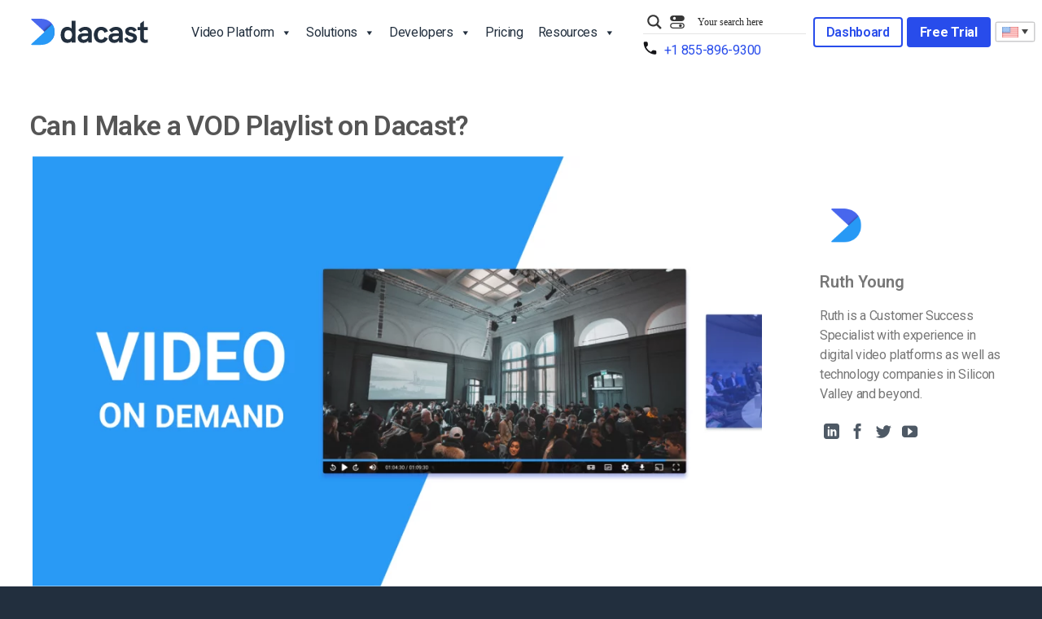

--- FILE ---
content_type: image/svg+xml
request_url: https://www.dacast.com/wp-content/themes/flatsome-child/assets/img/dacast-logo.svg
body_size: 3396
content:
<svg width="144" height="33" viewBox="0 0 144 33" fill="none" xmlns="http://www.w3.org/2000/svg">
<path fill-rule="evenodd" clip-rule="evenodd" d="M26.6224 24.964L0.527079 1.20262C0.0737509 0.789839 0.369827 0.0428467 0.986765 0.0428467H12.1301C15.4735 0.0428467 18.4254 0.730482 20.9857 2.10575C23.546 3.45047 25.5339 5.34529 26.9496 7.79021C28.3653 10.2046 29.0732 12.9704 29.0732 16.0877C29.0732 19.205 28.3653 21.9861 26.9496 24.431C26.8437 24.6116 26.7347 24.7893 26.6224 24.964Z" fill="#4967EE"/>
<path fill-rule="evenodd" clip-rule="evenodd" d="M0.531094 30.9721C0.0768921 31.3846 0.372746 32.1325 0.990121 32.1325H12.1301C15.4735 32.1325 18.4254 31.4602 20.9857 30.1154C23.5459 28.7402 25.5339 26.8454 26.9496 24.431C28.3653 21.9861 29.0731 19.205 29.0731 16.0877C29.0731 12.9704 28.3653 10.2046 26.9496 7.79019C26.8471 7.6131 26.7415 7.4389 26.633 7.26758L0.531094 30.9721Z" fill="#2899F6"/>
<path d="M54.7297 2.4978V29.2932H50.089V27.4094C49.4702 28.1783 48.671 28.7549 47.6913 29.1394C46.7116 29.4982 45.6803 29.6776 44.5974 29.6776C42.0708 29.6776 40.0985 28.7678 38.6805 26.9481C37.2625 25.1028 36.5535 22.7193 36.5535 19.7975C36.5535 17.7728 36.8886 16.0172 37.559 14.5307C38.2551 13.0442 39.209 11.9165 40.4208 11.1477C41.6325 10.3532 43.0247 9.95591 44.5974 9.95591C45.6803 9.95591 46.7116 10.1609 47.6913 10.571C48.6968 10.9811 49.496 11.5449 50.089 12.2625V2.4978H54.7297ZM45.7189 25.4103C47.3174 25.4103 48.5163 24.8977 49.3155 23.8726C50.1148 22.8474 50.5144 21.5019 50.5144 19.836C50.5144 18.1444 50.1148 16.7733 49.3155 15.7225C48.5163 14.6717 47.3303 14.1463 45.7576 14.1463C44.2365 14.1463 43.0892 14.6461 42.3157 15.6456C41.5681 16.6195 41.1942 18.0163 41.1942 19.836C41.1942 21.63 41.5681 23.014 42.3157 23.9879C43.0634 24.9362 44.1978 25.4103 45.7189 25.4103Z" fill="#222F3E"/>
<path d="M66.6917 9.95591C69.2184 9.95591 71.2036 10.6223 72.6474 11.955C74.1169 13.2621 74.8517 15.0561 74.8517 17.3371V29.2932H70.5977L70.211 26.8328C69.6438 27.7298 68.8445 28.4346 67.8133 28.9472C66.8078 29.4341 65.6734 29.6776 64.41 29.6776C63.0952 29.6776 61.9092 29.4213 60.8521 28.9087C59.8209 28.3705 59.0087 27.6273 58.4157 26.679C57.8228 25.7307 57.5263 24.6671 57.5263 23.4881C57.5263 22.3605 57.7712 21.3865 58.2611 20.5664C58.7509 19.7463 59.4599 19.1312 60.3881 18.7211C61.6256 18.1573 63.3143 17.8753 65.4542 17.8753H70.211V17.3371C70.211 16.312 69.8887 15.5046 69.2442 14.9152C68.5996 14.3001 67.723 13.9925 66.6144 13.9925C65.6347 13.9925 64.7065 14.236 63.83 14.7229C62.9534 15.2099 62.167 15.9147 61.4709 16.8374L58.1064 14.031C60.3752 11.3143 63.237 9.95591 66.6917 9.95591ZM65.1448 25.7563C66.5371 25.7563 67.723 25.3334 68.7027 24.4877C69.7082 23.6163 70.211 22.5655 70.211 21.3353H66.073C64.5776 21.3353 63.5335 21.5531 62.9405 21.9888C62.4248 22.3476 62.167 22.873 62.167 23.565C62.167 24.2314 62.4248 24.7696 62.9405 25.1797C63.4819 25.5641 64.2167 25.7563 65.1448 25.7563Z" fill="#222F3E"/>
<path d="M86.4678 29.6776C84.4826 29.6776 82.7939 29.2291 81.4016 28.3321C80.0094 27.4094 78.9653 26.2048 78.2691 24.7183C77.573 23.2062 77.225 21.5916 77.225 19.8744C77.225 18.1316 77.573 16.517 78.2691 15.0305C78.9653 13.5184 79.9965 12.301 81.363 11.3783C82.7552 10.43 84.4439 9.95591 86.4291 9.95591C88.3628 9.95591 90.0386 10.43 91.4566 11.3783C92.8746 12.301 93.9446 13.685 94.6665 15.5303L90.2577 17.2602C89.9999 16.2607 89.523 15.4662 88.8268 14.8767C88.1565 14.2872 87.3573 13.9925 86.4291 13.9925C84.9338 13.9925 83.8123 14.5564 83.0646 15.684C82.3427 16.8117 81.9817 18.2085 81.9817 19.8744C81.9817 21.5403 82.3427 22.9243 83.0646 24.0264C83.7865 25.1028 84.908 25.641 86.4291 25.641C87.3573 25.641 88.1565 25.3591 88.8268 24.7952C89.523 24.2058 89.9999 23.4241 90.2577 22.4502L94.4731 24.0648C93.8285 25.8332 92.7973 27.2172 91.3793 28.2167C89.987 29.1906 88.3499 29.6776 86.4678 29.6776Z" fill="#222F3E"/>
<path d="M104.535 9.95591C107.062 9.95591 109.047 10.6223 110.491 11.955C111.96 13.2621 112.695 15.0561 112.695 17.3371V29.2932H108.441L108.055 26.8328C107.487 27.7298 106.688 28.4346 105.657 28.9472C104.651 29.4341 103.517 29.6776 102.254 29.6776C100.939 29.6776 99.7528 29.4213 98.6957 28.9087C97.6644 28.3705 96.8523 27.6273 96.2593 26.679C95.6663 25.7307 95.3698 24.6671 95.3698 23.4881C95.3698 22.3605 95.6147 21.3865 96.1046 20.5664C96.5945 19.7463 97.3035 19.1312 98.2316 18.7211C99.4691 18.1573 101.158 17.8753 103.298 17.8753H108.055V17.3371C108.055 16.312 107.732 15.5046 107.088 14.9152C106.443 14.3001 105.567 13.9925 104.458 13.9925C103.478 13.9925 102.55 14.236 101.674 14.7229C100.797 15.2099 100.011 15.9147 99.3145 16.8374L95.9499 14.031C98.2187 11.3143 101.081 9.95591 104.535 9.95591ZM102.988 25.7563C104.381 25.7563 105.567 25.3334 106.546 24.4877C107.552 23.6163 108.055 22.5655 108.055 21.3353H103.917C102.421 21.3353 101.377 21.5531 100.784 21.9888C100.268 22.3476 100.011 22.873 100.011 23.565C100.011 24.2314 100.268 24.7696 100.784 25.1797C101.325 25.5641 102.06 25.7563 102.988 25.7563Z" fill="#222F3E"/>
<path d="M122.801 29.6776C120.868 29.6776 119.166 29.1778 117.696 28.1783C116.253 27.1531 115.286 25.8845 114.796 24.3723L118.509 22.7193C119.256 24.7952 120.61 25.8332 122.569 25.8332C123.575 25.8332 124.335 25.6026 124.851 25.1412C125.392 24.6799 125.663 24.1673 125.663 23.6035C125.663 23.0396 125.392 22.6167 124.851 22.3348C124.31 22.0529 123.42 21.7325 122.183 21.3737C120.893 21.0405 119.823 20.6946 118.973 20.3357C118.122 19.9513 117.387 19.3746 116.768 18.6058C116.15 17.8113 115.84 16.7733 115.84 15.4918C115.84 13.749 116.511 12.3907 117.851 11.4168C119.218 10.4429 120.881 9.95591 122.84 9.95591C124.464 9.95591 125.895 10.3147 127.133 11.0323C128.37 11.75 129.35 12.7623 130.072 14.0694L126.475 16.03C126.089 15.3124 125.599 14.7358 125.006 14.3001C124.413 13.8387 123.639 13.6081 122.685 13.6081C121.963 13.6081 121.37 13.7618 120.906 14.0694C120.468 14.3769 120.249 14.7614 120.249 15.2227C120.249 15.7353 120.52 16.1326 121.061 16.4145C121.628 16.6964 122.492 16.9911 123.652 17.2987C124.993 17.6831 126.101 18.0676 126.978 18.452C127.855 18.8364 128.615 19.4259 129.26 20.2204C129.904 21.0149 130.227 22.0529 130.227 23.3344C130.227 24.744 129.866 25.9229 129.144 26.8712C128.448 27.8195 127.532 28.5243 126.398 28.9856C125.263 29.4469 124.065 29.6776 122.801 29.6776Z" fill="#222F3E"/>
<path d="M138.783 13.9925V23.6419C138.783 24.3852 138.989 24.9362 139.401 25.295C139.84 25.6538 140.446 25.8332 141.219 25.8332C141.864 25.8332 142.637 25.6923 143.539 25.4103V29.1009C142.379 29.4854 141.219 29.6776 140.059 29.6776C138.331 29.6776 136.913 29.2163 135.805 28.2936C134.696 27.3453 134.142 25.9101 134.142 23.9879V13.9925H131.048V10.3403H134.142V5.9193L138.783 2.4978V10.3403H143.539V13.9925H138.783Z" fill="#222F3E"/>
<mask id="mask0_1230_2170" style="mask-type:alpha" maskUnits="userSpaceOnUse" x="0" y="-1" width="29" height="27">
<path fill-rule="evenodd" clip-rule="evenodd" d="M26.0989 25.2938L0.217602 1.05077C-0.232009 0.629624 0.0616392 -0.132507 0.673518 -0.132507H11.7255C15.0415 -0.132507 17.9691 0.569064 20.5084 1.97221C23.0477 3.34417 25.0194 5.27739 26.4235 7.77187C27.8275 10.2352 28.5296 13.057 28.5296 16.2375C28.5296 19.418 27.8275 22.2554 26.4235 24.7499C26.3184 24.9342 26.2102 25.1154 26.0989 25.2938Z" fill="#4967EE"/>
</mask>
<g mask="url(#mask0_1230_2170)">
<g filter="url(#filter0_d_1230_2170)">
<path fill-rule="evenodd" clip-rule="evenodd" d="M0.21828 31.1213C-0.23225 31.5431 0.061212 32.3079 0.673596 32.3079H11.7235C15.0399 32.3079 17.9679 31.6204 20.5075 30.2453C23.0471 28.839 25.019 26.9014 26.4232 24.4325C27.8274 21.9324 28.5296 19.0885 28.5296 15.9008C28.5296 12.7132 27.8274 9.88491 26.4232 7.41604C26.3215 7.23495 26.2168 7.05681 26.1091 6.88162L0.21828 31.1213Z" fill="#2899F6"/>
</g>
</g>
<defs>
<filter id="filter0_d_1230_2170" x="-3.58459" y="4.19318" width="33.9064" height="30.8032" filterUnits="userSpaceOnUse" color-interpolation-filters="sRGB">
<feFlood flood-opacity="0" result="BackgroundImageFix"/>
<feColorMatrix in="SourceAlpha" type="matrix" values="0 0 0 0 0 0 0 0 0 0 0 0 0 0 0 0 0 0 127 0" result="hardAlpha"/>
<feOffset dx="-0.896147"/>
<feGaussianBlur stdDeviation="1.34422"/>
<feColorMatrix type="matrix" values="0 0 0 0 0 0 0 0 0 0 0 0 0 0 0 0 0 0 0.4 0"/>
<feBlend mode="normal" in2="BackgroundImageFix" result="effect1_dropShadow_1230_2170"/>
<feBlend mode="normal" in="SourceGraphic" in2="effect1_dropShadow_1230_2170" result="shape"/>
</filter>
</defs>
</svg>
